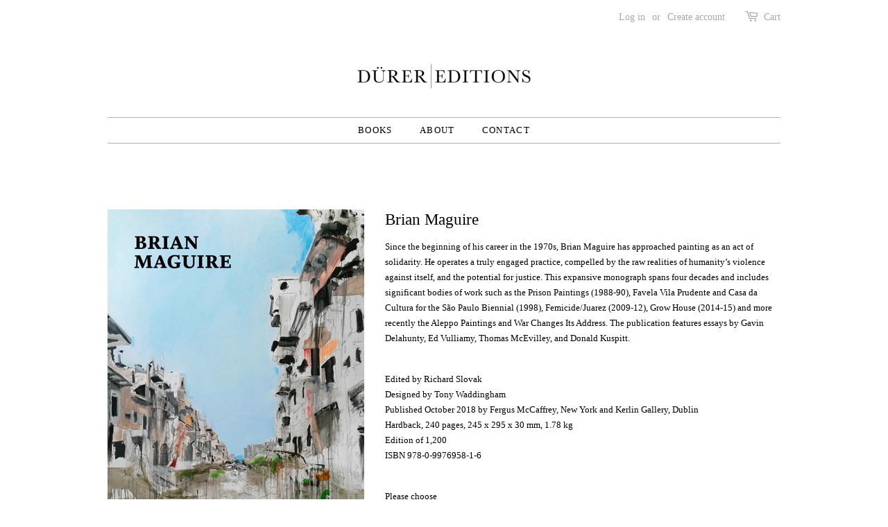

--- FILE ---
content_type: text/html; charset=utf-8
request_url: https://www.durereditions.com/products/brian-maguire
body_size: 15866
content:
<!doctype html>
<html class="no-js" lang="en">
<head>

  <!-- Basic page needs ================================================== -->
  <meta charset="utf-8">
  <meta http-equiv="X-UA-Compatible" content="IE=edge,chrome=1">

  
  <link rel="shortcut icon" href="//www.durereditions.com/cdn/shop/files/DE_logo_32x32.jpg?v=1616752896" type="image/png" />
  

  <!-- Title and description ================================================== -->
  <title>
  Brian Maguire &ndash; Dürer Editions
  </title>

  
  <meta name="description" content="Since the beginning of his career in the 1970s, Brian Maguire has approached painting as an act of solidarity. He operates a truly engaged practice, compelled by the raw realities of humanity’s violence against itself, and the potential for justice. This expansive monograph spans four decades and includes significant b">
  

  <!-- Social meta ================================================== -->
  <!-- /snippets/social-meta-tags.liquid -->




<meta property="og:site_name" content="Dürer Editions">
<meta property="og:url" content="https://www.durereditions.com/products/brian-maguire">
<meta property="og:title" content="Brian Maguire">
<meta property="og:type" content="product">
<meta property="og:description" content="Since the beginning of his career in the 1970s, Brian Maguire has approached painting as an act of solidarity. He operates a truly engaged practice, compelled by the raw realities of humanity’s violence against itself, and the potential for justice. This expansive monograph spans four decades and includes significant b">

  <meta property="og:price:amount" content="50">
  <meta property="og:price:currency" content="EUR">

<meta property="og:image" content="http://www.durereditions.com/cdn/shop/products/Maguire_FI_1200x1200.jpg?v=1632298782"><meta property="og:image" content="http://www.durereditions.com/cdn/shop/products/TestSlipcase_1200x1200.jpg?v=1632298782"><meta property="og:image" content="http://www.durereditions.com/cdn/shop/products/Maguire_Cover2_1200x1200.jpg?v=1632298794">
<meta property="og:image:secure_url" content="https://www.durereditions.com/cdn/shop/products/Maguire_FI_1200x1200.jpg?v=1632298782"><meta property="og:image:secure_url" content="https://www.durereditions.com/cdn/shop/products/TestSlipcase_1200x1200.jpg?v=1632298782"><meta property="og:image:secure_url" content="https://www.durereditions.com/cdn/shop/products/Maguire_Cover2_1200x1200.jpg?v=1632298794">


<meta name="twitter:card" content="summary_large_image">
<meta name="twitter:title" content="Brian Maguire">
<meta name="twitter:description" content="Since the beginning of his career in the 1970s, Brian Maguire has approached painting as an act of solidarity. He operates a truly engaged practice, compelled by the raw realities of humanity’s violence against itself, and the potential for justice. This expansive monograph spans four decades and includes significant b">


  <!-- Helpers ================================================== -->
  <link rel="canonical" href="https://www.durereditions.com/products/brian-maguire">
  <meta name="viewport" content="width=device-width,initial-scale=1">
  <meta name="theme-color" content="#767676">

  <!-- CSS ================================================== -->
  <link href="//www.durereditions.com/cdn/shop/t/2/assets/timber.scss.css?v=139692206336103733901703779449" rel="stylesheet" type="text/css" media="all" />
  <link href="//www.durereditions.com/cdn/shop/t/2/assets/theme.scss.css?v=150811315445296863961703779449" rel="stylesheet" type="text/css" media="all" />

  <script>
    window.theme = window.theme || {};

    var theme = {
      strings: {
        addToCart: "Add to Cart",
        soldOut: "Sold Out",
        unavailable: "Unavailable",
        zoomClose: "Close (Esc)",
        zoomPrev: "Previous (Left arrow key)",
        zoomNext: "Next (Right arrow key)",
        addressError: "Error looking up that address",
        addressNoResults: "No results for that address",
        addressQueryLimit: "You have exceeded the Google API usage limit. Consider upgrading to a \u003ca href=\"https:\/\/developers.google.com\/maps\/premium\/usage-limits\"\u003ePremium Plan\u003c\/a\u003e.",
        authError: "There was a problem authenticating your Google Maps API Key."
      },
      settings: {
        // Adding some settings to allow the editor to update correctly when they are changed
        enableWideLayout: false,
        typeAccentTransform: true,
        typeAccentSpacing: true,
        baseFontSize: '13px',
        headerBaseFontSize: '26px',
        accentFontSize: '13px'
      },
      variables: {
        mediaQueryMedium: 'screen and (max-width: 768px)',
        bpSmall: false
      },
      moneyFormat: "€{{ amount_no_decimals }}"
    }

    document.documentElement.className = document.documentElement.className.replace('no-js', 'supports-js');
  </script>

  <!-- Header hook for plugins ================================================== -->
  <script>window.performance && window.performance.mark && window.performance.mark('shopify.content_for_header.start');</script><meta name="google-site-verification" content="g4F8WppVgb_32dKuX-Xmq96_hhz52DF8iHrKpxqBHwE">
<meta id="shopify-digital-wallet" name="shopify-digital-wallet" content="/55533404311/digital_wallets/dialog">
<meta name="shopify-checkout-api-token" content="2482645f51112a9647b1d3d754774b28">
<link rel="alternate" type="application/json+oembed" href="https://www.durereditions.com/products/brian-maguire.oembed">
<script async="async" src="/checkouts/internal/preloads.js?locale=en-IE"></script>
<link rel="preconnect" href="https://shop.app" crossorigin="anonymous">
<script async="async" src="https://shop.app/checkouts/internal/preloads.js?locale=en-IE&shop_id=55533404311" crossorigin="anonymous"></script>
<script id="apple-pay-shop-capabilities" type="application/json">{"shopId":55533404311,"countryCode":"IE","currencyCode":"EUR","merchantCapabilities":["supports3DS"],"merchantId":"gid:\/\/shopify\/Shop\/55533404311","merchantName":"Dürer Editions","requiredBillingContactFields":["postalAddress","email","phone"],"requiredShippingContactFields":["postalAddress","email","phone"],"shippingType":"shipping","supportedNetworks":["visa","maestro","masterCard","amex"],"total":{"type":"pending","label":"Dürer Editions","amount":"1.00"},"shopifyPaymentsEnabled":true,"supportsSubscriptions":true}</script>
<script id="shopify-features" type="application/json">{"accessToken":"2482645f51112a9647b1d3d754774b28","betas":["rich-media-storefront-analytics"],"domain":"www.durereditions.com","predictiveSearch":true,"shopId":55533404311,"locale":"en"}</script>
<script>var Shopify = Shopify || {};
Shopify.shop = "durer-editions.myshopify.com";
Shopify.locale = "en";
Shopify.currency = {"active":"EUR","rate":"1.0"};
Shopify.country = "IE";
Shopify.theme = {"name":"Minimal","id":121137397911,"schema_name":"Minimal","schema_version":"12.4.0","theme_store_id":380,"role":"main"};
Shopify.theme.handle = "null";
Shopify.theme.style = {"id":null,"handle":null};
Shopify.cdnHost = "www.durereditions.com/cdn";
Shopify.routes = Shopify.routes || {};
Shopify.routes.root = "/";</script>
<script type="module">!function(o){(o.Shopify=o.Shopify||{}).modules=!0}(window);</script>
<script>!function(o){function n(){var o=[];function n(){o.push(Array.prototype.slice.apply(arguments))}return n.q=o,n}var t=o.Shopify=o.Shopify||{};t.loadFeatures=n(),t.autoloadFeatures=n()}(window);</script>
<script>
  window.ShopifyPay = window.ShopifyPay || {};
  window.ShopifyPay.apiHost = "shop.app\/pay";
  window.ShopifyPay.redirectState = null;
</script>
<script id="shop-js-analytics" type="application/json">{"pageType":"product"}</script>
<script defer="defer" async type="module" src="//www.durereditions.com/cdn/shopifycloud/shop-js/modules/v2/client.init-shop-cart-sync_BN7fPSNr.en.esm.js"></script>
<script defer="defer" async type="module" src="//www.durereditions.com/cdn/shopifycloud/shop-js/modules/v2/chunk.common_Cbph3Kss.esm.js"></script>
<script defer="defer" async type="module" src="//www.durereditions.com/cdn/shopifycloud/shop-js/modules/v2/chunk.modal_DKumMAJ1.esm.js"></script>
<script type="module">
  await import("//www.durereditions.com/cdn/shopifycloud/shop-js/modules/v2/client.init-shop-cart-sync_BN7fPSNr.en.esm.js");
await import("//www.durereditions.com/cdn/shopifycloud/shop-js/modules/v2/chunk.common_Cbph3Kss.esm.js");
await import("//www.durereditions.com/cdn/shopifycloud/shop-js/modules/v2/chunk.modal_DKumMAJ1.esm.js");

  window.Shopify.SignInWithShop?.initShopCartSync?.({"fedCMEnabled":true,"windoidEnabled":true});

</script>
<script>
  window.Shopify = window.Shopify || {};
  if (!window.Shopify.featureAssets) window.Shopify.featureAssets = {};
  window.Shopify.featureAssets['shop-js'] = {"shop-cart-sync":["modules/v2/client.shop-cart-sync_CJVUk8Jm.en.esm.js","modules/v2/chunk.common_Cbph3Kss.esm.js","modules/v2/chunk.modal_DKumMAJ1.esm.js"],"init-fed-cm":["modules/v2/client.init-fed-cm_7Fvt41F4.en.esm.js","modules/v2/chunk.common_Cbph3Kss.esm.js","modules/v2/chunk.modal_DKumMAJ1.esm.js"],"init-shop-email-lookup-coordinator":["modules/v2/client.init-shop-email-lookup-coordinator_Cc088_bR.en.esm.js","modules/v2/chunk.common_Cbph3Kss.esm.js","modules/v2/chunk.modal_DKumMAJ1.esm.js"],"init-windoid":["modules/v2/client.init-windoid_hPopwJRj.en.esm.js","modules/v2/chunk.common_Cbph3Kss.esm.js","modules/v2/chunk.modal_DKumMAJ1.esm.js"],"shop-button":["modules/v2/client.shop-button_B0jaPSNF.en.esm.js","modules/v2/chunk.common_Cbph3Kss.esm.js","modules/v2/chunk.modal_DKumMAJ1.esm.js"],"shop-cash-offers":["modules/v2/client.shop-cash-offers_DPIskqss.en.esm.js","modules/v2/chunk.common_Cbph3Kss.esm.js","modules/v2/chunk.modal_DKumMAJ1.esm.js"],"shop-toast-manager":["modules/v2/client.shop-toast-manager_CK7RT69O.en.esm.js","modules/v2/chunk.common_Cbph3Kss.esm.js","modules/v2/chunk.modal_DKumMAJ1.esm.js"],"init-shop-cart-sync":["modules/v2/client.init-shop-cart-sync_BN7fPSNr.en.esm.js","modules/v2/chunk.common_Cbph3Kss.esm.js","modules/v2/chunk.modal_DKumMAJ1.esm.js"],"init-customer-accounts-sign-up":["modules/v2/client.init-customer-accounts-sign-up_CfPf4CXf.en.esm.js","modules/v2/client.shop-login-button_DeIztwXF.en.esm.js","modules/v2/chunk.common_Cbph3Kss.esm.js","modules/v2/chunk.modal_DKumMAJ1.esm.js"],"pay-button":["modules/v2/client.pay-button_CgIwFSYN.en.esm.js","modules/v2/chunk.common_Cbph3Kss.esm.js","modules/v2/chunk.modal_DKumMAJ1.esm.js"],"init-customer-accounts":["modules/v2/client.init-customer-accounts_DQ3x16JI.en.esm.js","modules/v2/client.shop-login-button_DeIztwXF.en.esm.js","modules/v2/chunk.common_Cbph3Kss.esm.js","modules/v2/chunk.modal_DKumMAJ1.esm.js"],"avatar":["modules/v2/client.avatar_BTnouDA3.en.esm.js"],"init-shop-for-new-customer-accounts":["modules/v2/client.init-shop-for-new-customer-accounts_CsZy_esa.en.esm.js","modules/v2/client.shop-login-button_DeIztwXF.en.esm.js","modules/v2/chunk.common_Cbph3Kss.esm.js","modules/v2/chunk.modal_DKumMAJ1.esm.js"],"shop-follow-button":["modules/v2/client.shop-follow-button_BRMJjgGd.en.esm.js","modules/v2/chunk.common_Cbph3Kss.esm.js","modules/v2/chunk.modal_DKumMAJ1.esm.js"],"checkout-modal":["modules/v2/client.checkout-modal_B9Drz_yf.en.esm.js","modules/v2/chunk.common_Cbph3Kss.esm.js","modules/v2/chunk.modal_DKumMAJ1.esm.js"],"shop-login-button":["modules/v2/client.shop-login-button_DeIztwXF.en.esm.js","modules/v2/chunk.common_Cbph3Kss.esm.js","modules/v2/chunk.modal_DKumMAJ1.esm.js"],"lead-capture":["modules/v2/client.lead-capture_DXYzFM3R.en.esm.js","modules/v2/chunk.common_Cbph3Kss.esm.js","modules/v2/chunk.modal_DKumMAJ1.esm.js"],"shop-login":["modules/v2/client.shop-login_CA5pJqmO.en.esm.js","modules/v2/chunk.common_Cbph3Kss.esm.js","modules/v2/chunk.modal_DKumMAJ1.esm.js"],"payment-terms":["modules/v2/client.payment-terms_BxzfvcZJ.en.esm.js","modules/v2/chunk.common_Cbph3Kss.esm.js","modules/v2/chunk.modal_DKumMAJ1.esm.js"]};
</script>
<script>(function() {
  var isLoaded = false;
  function asyncLoad() {
    if (isLoaded) return;
    isLoaded = true;
    var urls = ["https:\/\/cdn.hextom.com\/js\/quickannouncementbar.js?shop=durer-editions.myshopify.com"];
    for (var i = 0; i < urls.length; i++) {
      var s = document.createElement('script');
      s.type = 'text/javascript';
      s.async = true;
      s.src = urls[i];
      var x = document.getElementsByTagName('script')[0];
      x.parentNode.insertBefore(s, x);
    }
  };
  if(window.attachEvent) {
    window.attachEvent('onload', asyncLoad);
  } else {
    window.addEventListener('load', asyncLoad, false);
  }
})();</script>
<script id="__st">var __st={"a":55533404311,"offset":0,"reqid":"e8cfc847-95c7-4b67-a0de-696063c66eda-1769826900","pageurl":"www.durereditions.com\/products\/brian-maguire","u":"4405dc17b5d6","p":"product","rtyp":"product","rid":6817539915927};</script>
<script>window.ShopifyPaypalV4VisibilityTracking = true;</script>
<script id="captcha-bootstrap">!function(){'use strict';const t='contact',e='account',n='new_comment',o=[[t,t],['blogs',n],['comments',n],[t,'customer']],c=[[e,'customer_login'],[e,'guest_login'],[e,'recover_customer_password'],[e,'create_customer']],r=t=>t.map((([t,e])=>`form[action*='/${t}']:not([data-nocaptcha='true']) input[name='form_type'][value='${e}']`)).join(','),a=t=>()=>t?[...document.querySelectorAll(t)].map((t=>t.form)):[];function s(){const t=[...o],e=r(t);return a(e)}const i='password',u='form_key',d=['recaptcha-v3-token','g-recaptcha-response','h-captcha-response',i],f=()=>{try{return window.sessionStorage}catch{return}},m='__shopify_v',_=t=>t.elements[u];function p(t,e,n=!1){try{const o=window.sessionStorage,c=JSON.parse(o.getItem(e)),{data:r}=function(t){const{data:e,action:n}=t;return t[m]||n?{data:e,action:n}:{data:t,action:n}}(c);for(const[e,n]of Object.entries(r))t.elements[e]&&(t.elements[e].value=n);n&&o.removeItem(e)}catch(o){console.error('form repopulation failed',{error:o})}}const l='form_type',E='cptcha';function T(t){t.dataset[E]=!0}const w=window,h=w.document,L='Shopify',v='ce_forms',y='captcha';let A=!1;((t,e)=>{const n=(g='f06e6c50-85a8-45c8-87d0-21a2b65856fe',I='https://cdn.shopify.com/shopifycloud/storefront-forms-hcaptcha/ce_storefront_forms_captcha_hcaptcha.v1.5.2.iife.js',D={infoText:'Protected by hCaptcha',privacyText:'Privacy',termsText:'Terms'},(t,e,n)=>{const o=w[L][v],c=o.bindForm;if(c)return c(t,g,e,D).then(n);var r;o.q.push([[t,g,e,D],n]),r=I,A||(h.body.append(Object.assign(h.createElement('script'),{id:'captcha-provider',async:!0,src:r})),A=!0)});var g,I,D;w[L]=w[L]||{},w[L][v]=w[L][v]||{},w[L][v].q=[],w[L][y]=w[L][y]||{},w[L][y].protect=function(t,e){n(t,void 0,e),T(t)},Object.freeze(w[L][y]),function(t,e,n,w,h,L){const[v,y,A,g]=function(t,e,n){const i=e?o:[],u=t?c:[],d=[...i,...u],f=r(d),m=r(i),_=r(d.filter((([t,e])=>n.includes(e))));return[a(f),a(m),a(_),s()]}(w,h,L),I=t=>{const e=t.target;return e instanceof HTMLFormElement?e:e&&e.form},D=t=>v().includes(t);t.addEventListener('submit',(t=>{const e=I(t);if(!e)return;const n=D(e)&&!e.dataset.hcaptchaBound&&!e.dataset.recaptchaBound,o=_(e),c=g().includes(e)&&(!o||!o.value);(n||c)&&t.preventDefault(),c&&!n&&(function(t){try{if(!f())return;!function(t){const e=f();if(!e)return;const n=_(t);if(!n)return;const o=n.value;o&&e.removeItem(o)}(t);const e=Array.from(Array(32),(()=>Math.random().toString(36)[2])).join('');!function(t,e){_(t)||t.append(Object.assign(document.createElement('input'),{type:'hidden',name:u})),t.elements[u].value=e}(t,e),function(t,e){const n=f();if(!n)return;const o=[...t.querySelectorAll(`input[type='${i}']`)].map((({name:t})=>t)),c=[...d,...o],r={};for(const[a,s]of new FormData(t).entries())c.includes(a)||(r[a]=s);n.setItem(e,JSON.stringify({[m]:1,action:t.action,data:r}))}(t,e)}catch(e){console.error('failed to persist form',e)}}(e),e.submit())}));const S=(t,e)=>{t&&!t.dataset[E]&&(n(t,e.some((e=>e===t))),T(t))};for(const o of['focusin','change'])t.addEventListener(o,(t=>{const e=I(t);D(e)&&S(e,y())}));const B=e.get('form_key'),M=e.get(l),P=B&&M;t.addEventListener('DOMContentLoaded',(()=>{const t=y();if(P)for(const e of t)e.elements[l].value===M&&p(e,B);[...new Set([...A(),...v().filter((t=>'true'===t.dataset.shopifyCaptcha))])].forEach((e=>S(e,t)))}))}(h,new URLSearchParams(w.location.search),n,t,e,['guest_login'])})(!0,!0)}();</script>
<script integrity="sha256-4kQ18oKyAcykRKYeNunJcIwy7WH5gtpwJnB7kiuLZ1E=" data-source-attribution="shopify.loadfeatures" defer="defer" src="//www.durereditions.com/cdn/shopifycloud/storefront/assets/storefront/load_feature-a0a9edcb.js" crossorigin="anonymous"></script>
<script crossorigin="anonymous" defer="defer" src="//www.durereditions.com/cdn/shopifycloud/storefront/assets/shopify_pay/storefront-65b4c6d7.js?v=20250812"></script>
<script data-source-attribution="shopify.dynamic_checkout.dynamic.init">var Shopify=Shopify||{};Shopify.PaymentButton=Shopify.PaymentButton||{isStorefrontPortableWallets:!0,init:function(){window.Shopify.PaymentButton.init=function(){};var t=document.createElement("script");t.src="https://www.durereditions.com/cdn/shopifycloud/portable-wallets/latest/portable-wallets.en.js",t.type="module",document.head.appendChild(t)}};
</script>
<script data-source-attribution="shopify.dynamic_checkout.buyer_consent">
  function portableWalletsHideBuyerConsent(e){var t=document.getElementById("shopify-buyer-consent"),n=document.getElementById("shopify-subscription-policy-button");t&&n&&(t.classList.add("hidden"),t.setAttribute("aria-hidden","true"),n.removeEventListener("click",e))}function portableWalletsShowBuyerConsent(e){var t=document.getElementById("shopify-buyer-consent"),n=document.getElementById("shopify-subscription-policy-button");t&&n&&(t.classList.remove("hidden"),t.removeAttribute("aria-hidden"),n.addEventListener("click",e))}window.Shopify?.PaymentButton&&(window.Shopify.PaymentButton.hideBuyerConsent=portableWalletsHideBuyerConsent,window.Shopify.PaymentButton.showBuyerConsent=portableWalletsShowBuyerConsent);
</script>
<script>
  function portableWalletsCleanup(e){e&&e.src&&console.error("Failed to load portable wallets script "+e.src);var t=document.querySelectorAll("shopify-accelerated-checkout .shopify-payment-button__skeleton, shopify-accelerated-checkout-cart .wallet-cart-button__skeleton"),e=document.getElementById("shopify-buyer-consent");for(let e=0;e<t.length;e++)t[e].remove();e&&e.remove()}function portableWalletsNotLoadedAsModule(e){e instanceof ErrorEvent&&"string"==typeof e.message&&e.message.includes("import.meta")&&"string"==typeof e.filename&&e.filename.includes("portable-wallets")&&(window.removeEventListener("error",portableWalletsNotLoadedAsModule),window.Shopify.PaymentButton.failedToLoad=e,"loading"===document.readyState?document.addEventListener("DOMContentLoaded",window.Shopify.PaymentButton.init):window.Shopify.PaymentButton.init())}window.addEventListener("error",portableWalletsNotLoadedAsModule);
</script>

<script type="module" src="https://www.durereditions.com/cdn/shopifycloud/portable-wallets/latest/portable-wallets.en.js" onError="portableWalletsCleanup(this)" crossorigin="anonymous"></script>
<script nomodule>
  document.addEventListener("DOMContentLoaded", portableWalletsCleanup);
</script>

<script id='scb4127' type='text/javascript' async='' src='https://www.durereditions.com/cdn/shopifycloud/privacy-banner/storefront-banner.js'></script><link id="shopify-accelerated-checkout-styles" rel="stylesheet" media="screen" href="https://www.durereditions.com/cdn/shopifycloud/portable-wallets/latest/accelerated-checkout-backwards-compat.css" crossorigin="anonymous">
<style id="shopify-accelerated-checkout-cart">
        #shopify-buyer-consent {
  margin-top: 1em;
  display: inline-block;
  width: 100%;
}

#shopify-buyer-consent.hidden {
  display: none;
}

#shopify-subscription-policy-button {
  background: none;
  border: none;
  padding: 0;
  text-decoration: underline;
  font-size: inherit;
  cursor: pointer;
}

#shopify-subscription-policy-button::before {
  box-shadow: none;
}

      </style>

<script>window.performance && window.performance.mark && window.performance.mark('shopify.content_for_header.end');</script>

  <script src="//www.durereditions.com/cdn/shop/t/2/assets/jquery-2.2.3.min.js?v=58211863146907186831616674233" type="text/javascript"></script>

  <script src="//www.durereditions.com/cdn/shop/t/2/assets/lazysizes.min.js?v=155223123402716617051616674233" async="async"></script>

  
  

 

<script>window.__pagefly_analytics_settings__ = {"acceptTracking":false};</script>
 <link href="https://monorail-edge.shopifysvc.com" rel="dns-prefetch">
<script>(function(){if ("sendBeacon" in navigator && "performance" in window) {try {var session_token_from_headers = performance.getEntriesByType('navigation')[0].serverTiming.find(x => x.name == '_s').description;} catch {var session_token_from_headers = undefined;}var session_cookie_matches = document.cookie.match(/_shopify_s=([^;]*)/);var session_token_from_cookie = session_cookie_matches && session_cookie_matches.length === 2 ? session_cookie_matches[1] : "";var session_token = session_token_from_headers || session_token_from_cookie || "";function handle_abandonment_event(e) {var entries = performance.getEntries().filter(function(entry) {return /monorail-edge.shopifysvc.com/.test(entry.name);});if (!window.abandonment_tracked && entries.length === 0) {window.abandonment_tracked = true;var currentMs = Date.now();var navigation_start = performance.timing.navigationStart;var payload = {shop_id: 55533404311,url: window.location.href,navigation_start,duration: currentMs - navigation_start,session_token,page_type: "product"};window.navigator.sendBeacon("https://monorail-edge.shopifysvc.com/v1/produce", JSON.stringify({schema_id: "online_store_buyer_site_abandonment/1.1",payload: payload,metadata: {event_created_at_ms: currentMs,event_sent_at_ms: currentMs}}));}}window.addEventListener('pagehide', handle_abandonment_event);}}());</script>
<script id="web-pixels-manager-setup">(function e(e,d,r,n,o){if(void 0===o&&(o={}),!Boolean(null===(a=null===(i=window.Shopify)||void 0===i?void 0:i.analytics)||void 0===a?void 0:a.replayQueue)){var i,a;window.Shopify=window.Shopify||{};var t=window.Shopify;t.analytics=t.analytics||{};var s=t.analytics;s.replayQueue=[],s.publish=function(e,d,r){return s.replayQueue.push([e,d,r]),!0};try{self.performance.mark("wpm:start")}catch(e){}var l=function(){var e={modern:/Edge?\/(1{2}[4-9]|1[2-9]\d|[2-9]\d{2}|\d{4,})\.\d+(\.\d+|)|Firefox\/(1{2}[4-9]|1[2-9]\d|[2-9]\d{2}|\d{4,})\.\d+(\.\d+|)|Chrom(ium|e)\/(9{2}|\d{3,})\.\d+(\.\d+|)|(Maci|X1{2}).+ Version\/(15\.\d+|(1[6-9]|[2-9]\d|\d{3,})\.\d+)([,.]\d+|)( \(\w+\)|)( Mobile\/\w+|) Safari\/|Chrome.+OPR\/(9{2}|\d{3,})\.\d+\.\d+|(CPU[ +]OS|iPhone[ +]OS|CPU[ +]iPhone|CPU IPhone OS|CPU iPad OS)[ +]+(15[._]\d+|(1[6-9]|[2-9]\d|\d{3,})[._]\d+)([._]\d+|)|Android:?[ /-](13[3-9]|1[4-9]\d|[2-9]\d{2}|\d{4,})(\.\d+|)(\.\d+|)|Android.+Firefox\/(13[5-9]|1[4-9]\d|[2-9]\d{2}|\d{4,})\.\d+(\.\d+|)|Android.+Chrom(ium|e)\/(13[3-9]|1[4-9]\d|[2-9]\d{2}|\d{4,})\.\d+(\.\d+|)|SamsungBrowser\/([2-9]\d|\d{3,})\.\d+/,legacy:/Edge?\/(1[6-9]|[2-9]\d|\d{3,})\.\d+(\.\d+|)|Firefox\/(5[4-9]|[6-9]\d|\d{3,})\.\d+(\.\d+|)|Chrom(ium|e)\/(5[1-9]|[6-9]\d|\d{3,})\.\d+(\.\d+|)([\d.]+$|.*Safari\/(?![\d.]+ Edge\/[\d.]+$))|(Maci|X1{2}).+ Version\/(10\.\d+|(1[1-9]|[2-9]\d|\d{3,})\.\d+)([,.]\d+|)( \(\w+\)|)( Mobile\/\w+|) Safari\/|Chrome.+OPR\/(3[89]|[4-9]\d|\d{3,})\.\d+\.\d+|(CPU[ +]OS|iPhone[ +]OS|CPU[ +]iPhone|CPU IPhone OS|CPU iPad OS)[ +]+(10[._]\d+|(1[1-9]|[2-9]\d|\d{3,})[._]\d+)([._]\d+|)|Android:?[ /-](13[3-9]|1[4-9]\d|[2-9]\d{2}|\d{4,})(\.\d+|)(\.\d+|)|Mobile Safari.+OPR\/([89]\d|\d{3,})\.\d+\.\d+|Android.+Firefox\/(13[5-9]|1[4-9]\d|[2-9]\d{2}|\d{4,})\.\d+(\.\d+|)|Android.+Chrom(ium|e)\/(13[3-9]|1[4-9]\d|[2-9]\d{2}|\d{4,})\.\d+(\.\d+|)|Android.+(UC? ?Browser|UCWEB|U3)[ /]?(15\.([5-9]|\d{2,})|(1[6-9]|[2-9]\d|\d{3,})\.\d+)\.\d+|SamsungBrowser\/(5\.\d+|([6-9]|\d{2,})\.\d+)|Android.+MQ{2}Browser\/(14(\.(9|\d{2,})|)|(1[5-9]|[2-9]\d|\d{3,})(\.\d+|))(\.\d+|)|K[Aa][Ii]OS\/(3\.\d+|([4-9]|\d{2,})\.\d+)(\.\d+|)/},d=e.modern,r=e.legacy,n=navigator.userAgent;return n.match(d)?"modern":n.match(r)?"legacy":"unknown"}(),u="modern"===l?"modern":"legacy",c=(null!=n?n:{modern:"",legacy:""})[u],f=function(e){return[e.baseUrl,"/wpm","/b",e.hashVersion,"modern"===e.buildTarget?"m":"l",".js"].join("")}({baseUrl:d,hashVersion:r,buildTarget:u}),m=function(e){var d=e.version,r=e.bundleTarget,n=e.surface,o=e.pageUrl,i=e.monorailEndpoint;return{emit:function(e){var a=e.status,t=e.errorMsg,s=(new Date).getTime(),l=JSON.stringify({metadata:{event_sent_at_ms:s},events:[{schema_id:"web_pixels_manager_load/3.1",payload:{version:d,bundle_target:r,page_url:o,status:a,surface:n,error_msg:t},metadata:{event_created_at_ms:s}}]});if(!i)return console&&console.warn&&console.warn("[Web Pixels Manager] No Monorail endpoint provided, skipping logging."),!1;try{return self.navigator.sendBeacon.bind(self.navigator)(i,l)}catch(e){}var u=new XMLHttpRequest;try{return u.open("POST",i,!0),u.setRequestHeader("Content-Type","text/plain"),u.send(l),!0}catch(e){return console&&console.warn&&console.warn("[Web Pixels Manager] Got an unhandled error while logging to Monorail."),!1}}}}({version:r,bundleTarget:l,surface:e.surface,pageUrl:self.location.href,monorailEndpoint:e.monorailEndpoint});try{o.browserTarget=l,function(e){var d=e.src,r=e.async,n=void 0===r||r,o=e.onload,i=e.onerror,a=e.sri,t=e.scriptDataAttributes,s=void 0===t?{}:t,l=document.createElement("script"),u=document.querySelector("head"),c=document.querySelector("body");if(l.async=n,l.src=d,a&&(l.integrity=a,l.crossOrigin="anonymous"),s)for(var f in s)if(Object.prototype.hasOwnProperty.call(s,f))try{l.dataset[f]=s[f]}catch(e){}if(o&&l.addEventListener("load",o),i&&l.addEventListener("error",i),u)u.appendChild(l);else{if(!c)throw new Error("Did not find a head or body element to append the script");c.appendChild(l)}}({src:f,async:!0,onload:function(){if(!function(){var e,d;return Boolean(null===(d=null===(e=window.Shopify)||void 0===e?void 0:e.analytics)||void 0===d?void 0:d.initialized)}()){var d=window.webPixelsManager.init(e)||void 0;if(d){var r=window.Shopify.analytics;r.replayQueue.forEach((function(e){var r=e[0],n=e[1],o=e[2];d.publishCustomEvent(r,n,o)})),r.replayQueue=[],r.publish=d.publishCustomEvent,r.visitor=d.visitor,r.initialized=!0}}},onerror:function(){return m.emit({status:"failed",errorMsg:"".concat(f," has failed to load")})},sri:function(e){var d=/^sha384-[A-Za-z0-9+/=]+$/;return"string"==typeof e&&d.test(e)}(c)?c:"",scriptDataAttributes:o}),m.emit({status:"loading"})}catch(e){m.emit({status:"failed",errorMsg:(null==e?void 0:e.message)||"Unknown error"})}}})({shopId: 55533404311,storefrontBaseUrl: "https://www.durereditions.com",extensionsBaseUrl: "https://extensions.shopifycdn.com/cdn/shopifycloud/web-pixels-manager",monorailEndpoint: "https://monorail-edge.shopifysvc.com/unstable/produce_batch",surface: "storefront-renderer",enabledBetaFlags: ["2dca8a86"],webPixelsConfigList: [{"id":"1145798979","configuration":"{\"config\":\"{\\\"pixel_id\\\":\\\"GT-5D9BLXJ\\\",\\\"target_country\\\":\\\"IE\\\",\\\"gtag_events\\\":[{\\\"type\\\":\\\"purchase\\\",\\\"action_label\\\":\\\"MC-5268W48XN8\\\"},{\\\"type\\\":\\\"page_view\\\",\\\"action_label\\\":\\\"MC-5268W48XN8\\\"},{\\\"type\\\":\\\"view_item\\\",\\\"action_label\\\":\\\"MC-5268W48XN8\\\"}],\\\"enable_monitoring_mode\\\":false}\"}","eventPayloadVersion":"v1","runtimeContext":"OPEN","scriptVersion":"b2a88bafab3e21179ed38636efcd8a93","type":"APP","apiClientId":1780363,"privacyPurposes":[],"dataSharingAdjustments":{"protectedCustomerApprovalScopes":["read_customer_address","read_customer_email","read_customer_name","read_customer_personal_data","read_customer_phone"]}},{"id":"shopify-app-pixel","configuration":"{}","eventPayloadVersion":"v1","runtimeContext":"STRICT","scriptVersion":"0450","apiClientId":"shopify-pixel","type":"APP","privacyPurposes":["ANALYTICS","MARKETING"]},{"id":"shopify-custom-pixel","eventPayloadVersion":"v1","runtimeContext":"LAX","scriptVersion":"0450","apiClientId":"shopify-pixel","type":"CUSTOM","privacyPurposes":["ANALYTICS","MARKETING"]}],isMerchantRequest: false,initData: {"shop":{"name":"Dürer Editions","paymentSettings":{"currencyCode":"EUR"},"myshopifyDomain":"durer-editions.myshopify.com","countryCode":"IE","storefrontUrl":"https:\/\/www.durereditions.com"},"customer":null,"cart":null,"checkout":null,"productVariants":[{"price":{"amount":50.0,"currencyCode":"EUR"},"product":{"title":"Brian Maguire","vendor":"Dürer Editions","id":"6817539915927","untranslatedTitle":"Brian Maguire","url":"\/products\/brian-maguire","type":"Book"},"id":"40015860170903","image":{"src":"\/\/www.durereditions.com\/cdn\/shop\/products\/Maguire_Cover2.jpg?v=1632298794"},"sku":"978-0-9976958-1-6","title":"Hardback","untranslatedTitle":"Hardback"}],"purchasingCompany":null},},"https://www.durereditions.com/cdn","1d2a099fw23dfb22ep557258f5m7a2edbae",{"modern":"","legacy":""},{"shopId":"55533404311","storefrontBaseUrl":"https:\/\/www.durereditions.com","extensionBaseUrl":"https:\/\/extensions.shopifycdn.com\/cdn\/shopifycloud\/web-pixels-manager","surface":"storefront-renderer","enabledBetaFlags":"[\"2dca8a86\"]","isMerchantRequest":"false","hashVersion":"1d2a099fw23dfb22ep557258f5m7a2edbae","publish":"custom","events":"[[\"page_viewed\",{}],[\"product_viewed\",{\"productVariant\":{\"price\":{\"amount\":50.0,\"currencyCode\":\"EUR\"},\"product\":{\"title\":\"Brian Maguire\",\"vendor\":\"Dürer Editions\",\"id\":\"6817539915927\",\"untranslatedTitle\":\"Brian Maguire\",\"url\":\"\/products\/brian-maguire\",\"type\":\"Book\"},\"id\":\"40015860170903\",\"image\":{\"src\":\"\/\/www.durereditions.com\/cdn\/shop\/products\/Maguire_Cover2.jpg?v=1632298794\"},\"sku\":\"978-0-9976958-1-6\",\"title\":\"Hardback\",\"untranslatedTitle\":\"Hardback\"}}]]"});</script><script>
  window.ShopifyAnalytics = window.ShopifyAnalytics || {};
  window.ShopifyAnalytics.meta = window.ShopifyAnalytics.meta || {};
  window.ShopifyAnalytics.meta.currency = 'EUR';
  var meta = {"product":{"id":6817539915927,"gid":"gid:\/\/shopify\/Product\/6817539915927","vendor":"Dürer Editions","type":"Book","handle":"brian-maguire","variants":[{"id":40015860170903,"price":5000,"name":"Brian Maguire - Hardback","public_title":"Hardback","sku":"978-0-9976958-1-6"}],"remote":false},"page":{"pageType":"product","resourceType":"product","resourceId":6817539915927,"requestId":"e8cfc847-95c7-4b67-a0de-696063c66eda-1769826900"}};
  for (var attr in meta) {
    window.ShopifyAnalytics.meta[attr] = meta[attr];
  }
</script>
<script class="analytics">
  (function () {
    var customDocumentWrite = function(content) {
      var jquery = null;

      if (window.jQuery) {
        jquery = window.jQuery;
      } else if (window.Checkout && window.Checkout.$) {
        jquery = window.Checkout.$;
      }

      if (jquery) {
        jquery('body').append(content);
      }
    };

    var hasLoggedConversion = function(token) {
      if (token) {
        return document.cookie.indexOf('loggedConversion=' + token) !== -1;
      }
      return false;
    }

    var setCookieIfConversion = function(token) {
      if (token) {
        var twoMonthsFromNow = new Date(Date.now());
        twoMonthsFromNow.setMonth(twoMonthsFromNow.getMonth() + 2);

        document.cookie = 'loggedConversion=' + token + '; expires=' + twoMonthsFromNow;
      }
    }

    var trekkie = window.ShopifyAnalytics.lib = window.trekkie = window.trekkie || [];
    if (trekkie.integrations) {
      return;
    }
    trekkie.methods = [
      'identify',
      'page',
      'ready',
      'track',
      'trackForm',
      'trackLink'
    ];
    trekkie.factory = function(method) {
      return function() {
        var args = Array.prototype.slice.call(arguments);
        args.unshift(method);
        trekkie.push(args);
        return trekkie;
      };
    };
    for (var i = 0; i < trekkie.methods.length; i++) {
      var key = trekkie.methods[i];
      trekkie[key] = trekkie.factory(key);
    }
    trekkie.load = function(config) {
      trekkie.config = config || {};
      trekkie.config.initialDocumentCookie = document.cookie;
      var first = document.getElementsByTagName('script')[0];
      var script = document.createElement('script');
      script.type = 'text/javascript';
      script.onerror = function(e) {
        var scriptFallback = document.createElement('script');
        scriptFallback.type = 'text/javascript';
        scriptFallback.onerror = function(error) {
                var Monorail = {
      produce: function produce(monorailDomain, schemaId, payload) {
        var currentMs = new Date().getTime();
        var event = {
          schema_id: schemaId,
          payload: payload,
          metadata: {
            event_created_at_ms: currentMs,
            event_sent_at_ms: currentMs
          }
        };
        return Monorail.sendRequest("https://" + monorailDomain + "/v1/produce", JSON.stringify(event));
      },
      sendRequest: function sendRequest(endpointUrl, payload) {
        // Try the sendBeacon API
        if (window && window.navigator && typeof window.navigator.sendBeacon === 'function' && typeof window.Blob === 'function' && !Monorail.isIos12()) {
          var blobData = new window.Blob([payload], {
            type: 'text/plain'
          });

          if (window.navigator.sendBeacon(endpointUrl, blobData)) {
            return true;
          } // sendBeacon was not successful

        } // XHR beacon

        var xhr = new XMLHttpRequest();

        try {
          xhr.open('POST', endpointUrl);
          xhr.setRequestHeader('Content-Type', 'text/plain');
          xhr.send(payload);
        } catch (e) {
          console.log(e);
        }

        return false;
      },
      isIos12: function isIos12() {
        return window.navigator.userAgent.lastIndexOf('iPhone; CPU iPhone OS 12_') !== -1 || window.navigator.userAgent.lastIndexOf('iPad; CPU OS 12_') !== -1;
      }
    };
    Monorail.produce('monorail-edge.shopifysvc.com',
      'trekkie_storefront_load_errors/1.1',
      {shop_id: 55533404311,
      theme_id: 121137397911,
      app_name: "storefront",
      context_url: window.location.href,
      source_url: "//www.durereditions.com/cdn/s/trekkie.storefront.c59ea00e0474b293ae6629561379568a2d7c4bba.min.js"});

        };
        scriptFallback.async = true;
        scriptFallback.src = '//www.durereditions.com/cdn/s/trekkie.storefront.c59ea00e0474b293ae6629561379568a2d7c4bba.min.js';
        first.parentNode.insertBefore(scriptFallback, first);
      };
      script.async = true;
      script.src = '//www.durereditions.com/cdn/s/trekkie.storefront.c59ea00e0474b293ae6629561379568a2d7c4bba.min.js';
      first.parentNode.insertBefore(script, first);
    };
    trekkie.load(
      {"Trekkie":{"appName":"storefront","development":false,"defaultAttributes":{"shopId":55533404311,"isMerchantRequest":null,"themeId":121137397911,"themeCityHash":"9158741731543641093","contentLanguage":"en","currency":"EUR","eventMetadataId":"0a2d8a71-dd0d-4116-b676-9740da3aed70"},"isServerSideCookieWritingEnabled":true,"monorailRegion":"shop_domain","enabledBetaFlags":["65f19447","b5387b81"]},"Session Attribution":{},"S2S":{"facebookCapiEnabled":false,"source":"trekkie-storefront-renderer","apiClientId":580111}}
    );

    var loaded = false;
    trekkie.ready(function() {
      if (loaded) return;
      loaded = true;

      window.ShopifyAnalytics.lib = window.trekkie;

      var originalDocumentWrite = document.write;
      document.write = customDocumentWrite;
      try { window.ShopifyAnalytics.merchantGoogleAnalytics.call(this); } catch(error) {};
      document.write = originalDocumentWrite;

      window.ShopifyAnalytics.lib.page(null,{"pageType":"product","resourceType":"product","resourceId":6817539915927,"requestId":"e8cfc847-95c7-4b67-a0de-696063c66eda-1769826900","shopifyEmitted":true});

      var match = window.location.pathname.match(/checkouts\/(.+)\/(thank_you|post_purchase)/)
      var token = match? match[1]: undefined;
      if (!hasLoggedConversion(token)) {
        setCookieIfConversion(token);
        window.ShopifyAnalytics.lib.track("Viewed Product",{"currency":"EUR","variantId":40015860170903,"productId":6817539915927,"productGid":"gid:\/\/shopify\/Product\/6817539915927","name":"Brian Maguire - Hardback","price":"50.00","sku":"978-0-9976958-1-6","brand":"Dürer Editions","variant":"Hardback","category":"Book","nonInteraction":true,"remote":false},undefined,undefined,{"shopifyEmitted":true});
      window.ShopifyAnalytics.lib.track("monorail:\/\/trekkie_storefront_viewed_product\/1.1",{"currency":"EUR","variantId":40015860170903,"productId":6817539915927,"productGid":"gid:\/\/shopify\/Product\/6817539915927","name":"Brian Maguire - Hardback","price":"50.00","sku":"978-0-9976958-1-6","brand":"Dürer Editions","variant":"Hardback","category":"Book","nonInteraction":true,"remote":false,"referer":"https:\/\/www.durereditions.com\/products\/brian-maguire"});
      }
    });


        var eventsListenerScript = document.createElement('script');
        eventsListenerScript.async = true;
        eventsListenerScript.src = "//www.durereditions.com/cdn/shopifycloud/storefront/assets/shop_events_listener-3da45d37.js";
        document.getElementsByTagName('head')[0].appendChild(eventsListenerScript);

})();</script>
<script
  defer
  src="https://www.durereditions.com/cdn/shopifycloud/perf-kit/shopify-perf-kit-3.1.0.min.js"
  data-application="storefront-renderer"
  data-shop-id="55533404311"
  data-render-region="gcp-us-east1"
  data-page-type="product"
  data-theme-instance-id="121137397911"
  data-theme-name="Minimal"
  data-theme-version="12.4.0"
  data-monorail-region="shop_domain"
  data-resource-timing-sampling-rate="10"
  data-shs="true"
  data-shs-beacon="true"
  data-shs-export-with-fetch="true"
  data-shs-logs-sample-rate="1"
  data-shs-beacon-endpoint="https://www.durereditions.com/api/collect"
></script>
</head> 

<body id="brian-maguire" class="template-product">

  <div id="shopify-section-header" class="shopify-section"><style>
  .logo__image-wrapper {
    max-width: 250px;
  }
  /*================= If logo is above navigation ================== */
  
    .site-nav {
      
        border-top: 1px solid #b1aeae;
        border-bottom: 1px solid #b1aeae;
      
      margin-top: 30px;
    }

    
      .logo__image-wrapper {
        margin: 0 auto;
      }
    
  

  /*============ If logo is on the same line as navigation ============ */
  


  
</style>

<div data-section-id="header" data-section-type="header-section">
  <div class="header-bar">
    <div class="wrapper medium-down--hide">
      <div class="post-large--display-table">

        

        <div class="header-bar__right post-large--display-table-cell">

          
            <ul class="header-bar__module header-bar__module--list">
              
                <li>
                  <a href="https://www.durereditions.com/customer_authentication/redirect?locale=en&amp;region_country=IE" id="customer_login_link">Log in</a>
                </li>
                <li>or</li>
                <li>
                  <a href="https://shopify.com/55533404311/account?locale=en" id="customer_register_link">Create account</a>
                </li>
              
            </ul>
          

          <div class="header-bar__module">
            <span class="header-bar__sep" aria-hidden="true"></span>
            <a href="/cart" class="cart-page-link">
              <span class="icon icon-cart header-bar__cart-icon" aria-hidden="true"></span>
            </a>
          </div>

          <div class="header-bar__module">
            <a href="/cart" class="cart-page-link">
              Cart
              <span class="cart-count header-bar__cart-count hidden-count">0</span>
            </a>
          </div>

          

        </div>
      </div>
    </div>

    <div class="wrapper post-large--hide announcement-bar--mobile">
      
    </div>

    <div class="wrapper post-large--hide">
      
        <button type="button" class="mobile-nav-trigger" id="MobileNavTrigger" aria-controls="MobileNav" aria-expanded="false">
          <span class="icon icon-hamburger" aria-hidden="true"></span>
          Menu
        </button>
      
      <a href="/cart" class="cart-page-link mobile-cart-page-link">
        <span class="icon icon-cart header-bar__cart-icon" aria-hidden="true"></span>
        Cart <span class="cart-count hidden-count">0</span>
      </a>
    </div>
    <nav role="navigation">
  <ul id="MobileNav" class="mobile-nav post-large--hide">
    
      
        <li class="mobile-nav__link">
          <a
            href="/"
            class="mobile-nav"
            >
            Books
          </a>
        </li>
      
    
      
        <li class="mobile-nav__link">
          <a
            href="/pages/about-us"
            class="mobile-nav"
            >
            About
          </a>
        </li>
      
    
      
        <li class="mobile-nav__link">
          <a
            href="/pages/contact-us"
            class="mobile-nav"
            >
            Contact
          </a>
        </li>
      
    

    
      
        <li class="mobile-nav__link">
          <a href="https://www.durereditions.com/customer_authentication/redirect?locale=en&amp;region_country=IE" id="customer_login_link">Log in</a>
        </li>
        <li class="mobile-nav__link">
          <a href="https://shopify.com/55533404311/account?locale=en" id="customer_register_link">Create account</a>
        </li>
      
    

    <li class="mobile-nav__link">
      
    </li>
  </ul>
</nav>

  </div>

  <header class="site-header" role="banner">
    <div class="wrapper">

      
        <div class="grid--full">
          <div class="grid__item">
            
              <div class="h1 site-header__logo" itemscope itemtype="http://schema.org/Organization">
            
              
                <noscript>
                  
                  <div class="logo__image-wrapper">
                    <img src="//www.durereditions.com/cdn/shop/files/PackagingDurerLogo_250x.jpg?v=1629623965" alt="Dürer Editions" />
                  </div>
                </noscript>
                <div class="logo__image-wrapper supports-js">
                  <a href="/" itemprop="url" style="padding-top:24.02826855123675%;">
                    
                    <img class="logo__image lazyload"
                         src="//www.durereditions.com/cdn/shop/files/PackagingDurerLogo_300x300.jpg?v=1629623965"
                         data-src="//www.durereditions.com/cdn/shop/files/PackagingDurerLogo_{width}x.jpg?v=1629623965"
                         data-widths="[120, 180, 360, 540, 720, 900, 1080, 1296, 1512, 1728, 1944, 2048]"
                         data-aspectratio="4.161764705882353"
                         data-sizes="auto"
                         alt="Dürer Editions"
                         itemprop="logo">
                  </a>
                </div>
              
            
              </div>
            
          </div>
        </div>
        <div class="grid--full medium-down--hide">
          <div class="grid__item">
            
<nav>
  <ul class="site-nav" id="AccessibleNav">
    
      
        <li>
          <a
            href="/"
            class="site-nav__link"
            data-meganav-type="child"
            >
              Books
          </a>
        </li>
      
    
      
        <li>
          <a
            href="/pages/about-us"
            class="site-nav__link"
            data-meganav-type="child"
            >
              About
          </a>
        </li>
      
    
      
        <li>
          <a
            href="/pages/contact-us"
            class="site-nav__link"
            data-meganav-type="child"
            >
              Contact
          </a>
        </li>
      
    
  </ul>
</nav>

          </div>
        </div>
      

    </div>
  </header>
</div>



</div>

  <main class="wrapper main-content" role="main">
    <div class="grid">
        <div class="grid__item">
          

<div id="shopify-section-product-descriptswitch-template" class="shopify-section"><div itemscope itemtype="http://schema.org/Product" id="ProductSection" data-section-id="product-descriptswitch-template" data-section-type="product-template" data-image-zoom-type="lightbox" data-show-extra-tab="false" data-extra-tab-content="about-us" data-enable-history-state="true">

  

  

  <meta itemprop="url" content="https://www.durereditions.com/products/brian-maguire">
  <meta itemprop="image" content="//www.durereditions.com/cdn/shop/products/Maguire_FI_grande.jpg?v=1632298782">

  <div class="section-header section-header--breadcrumb">
    

<nav class="breadcrumb" role="navigation" aria-label="breadcrumbs">
  <a href="/" title="Back to the frontpage">Home</a>

  

    
    <span aria-hidden="true" class="breadcrumb__sep">&rsaquo;</span>
    <span>Brian Maguire</span>

  
</nav>


  </div>

  <div class="product-single">
    <div class="grid product-single__hero">
      <div class="grid__item post-large--two-fifths">

        

          <div class="product-single__photos">
            

            
              
              
<style>
  

  #ProductImage-30448757768343 {
    max-width: 700px;
    max-height: 700.0px;
  }
  #ProductImageWrapper-30448757768343 {
    max-width: 700px;
  }
</style>


              <div id="ProductImageWrapper-30448757768343" class="product-single__image-wrapper supports-js hide zoom-lightbox" data-image-id="30448757768343">
                <div style="padding-top:100.0%;">
                  <img id="ProductImage-30448757768343"
                       class="product-single__image lazyload lazypreload"
                       
                       data-src="//www.durereditions.com/cdn/shop/products/Maguire_FI_{width}x.jpg?v=1632298782"
                       data-widths="[180, 370, 540, 740, 900, 1080, 1296, 1512, 1728, 2048]"
                       data-aspectratio="1.0"
                       data-sizes="auto"
                       
                       alt="Brian Maguire">
                </div>
              </div>
            
              
              
<style>
  

  #ProductImage-30379927732375 {
    max-width: 700px;
    max-height: 700.0px;
  }
  #ProductImageWrapper-30379927732375 {
    max-width: 700px;
  }
</style>


              <div id="ProductImageWrapper-30379927732375" class="product-single__image-wrapper supports-js hide zoom-lightbox" data-image-id="30379927732375">
                <div style="padding-top:100.0%;">
                  <img id="ProductImage-30379927732375"
                       class="product-single__image lazyload lazypreload"
                       
                       data-src="//www.durereditions.com/cdn/shop/products/TestSlipcase_{width}x.jpg?v=1632298782"
                       data-widths="[180, 370, 540, 740, 900, 1080, 1296, 1512, 1728, 2048]"
                       data-aspectratio="1.0"
                       data-sizes="auto"
                       
                       alt="Brian Maguire">
                </div>
              </div>
            
              
              
<style>
  

  #ProductImage-32287451775127 {
    max-width: 846.2340543538547px;
    max-height: 1024px;
  }
  #ProductImageWrapper-32287451775127 {
    max-width: 846.2340543538547px;
  }
</style>


              <div id="ProductImageWrapper-32287451775127" class="product-single__image-wrapper supports-js zoom-lightbox" data-image-id="32287451775127">
                <div style="padding-top:121.00671140939596%;">
                  <img id="ProductImage-32287451775127"
                       class="product-single__image lazyload"
                       src="//www.durereditions.com/cdn/shop/products/Maguire_Cover2_300x300.jpg?v=1632298794"
                       data-src="//www.durereditions.com/cdn/shop/products/Maguire_Cover2_{width}x.jpg?v=1632298794"
                       data-widths="[180, 370, 540, 740, 900, 1080, 1296, 1512, 1728, 2048]"
                       data-aspectratio="0.8264004437049363"
                       data-sizes="auto"
                       
                       alt="Brian Maguire">
                </div>
              </div>
            

            <noscript>
              <img src="//www.durereditions.com/cdn/shop/products/Maguire_Cover2_1024x1024@2x.jpg?v=1632298794" alt="Brian Maguire">
            </noscript>
          </div>

          

            <ul class="product-single__thumbnails grid-uniform" id="ProductThumbs">
              
                <li class="grid__item wide--one-quarter large--one-third medium-down--one-third">
                  <a data-image-id="30448757768343" href="//www.durereditions.com/cdn/shop/products/Maguire_FI_1024x1024.jpg?v=1632298782" class="product-single__thumbnail">
                    <img src="//www.durereditions.com/cdn/shop/products/Maguire_FI_grande.jpg?v=1632298782" alt="Brian Maguire">
                  </a>
                </li>
              
                <li class="grid__item wide--one-quarter large--one-third medium-down--one-third">
                  <a data-image-id="30379927732375" href="//www.durereditions.com/cdn/shop/products/TestSlipcase_1024x1024.jpg?v=1632298782" class="product-single__thumbnail">
                    <img src="//www.durereditions.com/cdn/shop/products/TestSlipcase_grande.jpg?v=1632298782" alt="Brian Maguire">
                  </a>
                </li>
              
                <li class="grid__item wide--one-quarter large--one-third medium-down--one-third">
                  <a data-image-id="32287451775127" href="//www.durereditions.com/cdn/shop/products/Maguire_Cover2_1024x1024.jpg?v=1632298794" class="product-single__thumbnail">
                    <img src="//www.durereditions.com/cdn/shop/products/Maguire_Cover2_grande.jpg?v=1632298794" alt="Brian Maguire">
                  </a>
                </li>
              
            </ul>

          

        

        
        <ul class="gallery" class="hidden">
          
          <li data-image-id="30448757768343" class="gallery__item" data-mfp-src="//www.durereditions.com/cdn/shop/products/Maguire_FI_1024x1024@2x.jpg?v=1632298782"></li>
          
          <li data-image-id="30379927732375" class="gallery__item" data-mfp-src="//www.durereditions.com/cdn/shop/products/TestSlipcase_1024x1024@2x.jpg?v=1632298782"></li>
          
          <li data-image-id="32287451775127" class="gallery__item" data-mfp-src="//www.durereditions.com/cdn/shop/products/Maguire_Cover2_1024x1024@2x.jpg?v=1632298794"></li>
          
        </ul>
        

      </div>
      <div class="grid__item post-large--three-fifths">
        
        <h1 class="product-single__title" itemprop="name">Brian Maguire</h1>
        
        
          
<div class="product-description rte" id="first_product_description">
      <div style="text-align: left;"><span data-mce-fragment="1">Since the beginning of his career in the 1970s, Brian Maguire has approached painting as an act of solidarity. He operates a truly engaged practice, compelled by the raw realities of humanity’s violence against itself, and the potential for justice. This expansive monograph spans four decades and includes significant bodies of work such as the Prison Paintings (1988-90), Favela Vila Prudente and Casa da Cultura for the São Paulo Biennial (1998), Femicide/Juarez (2009-12), Grow House (2014-15) and more recently the Aleppo Paintings and War Changes Its Address. The publication features essays by Gavin Delahunty, Ed Vulliamy, Thomas McEvilley, and Donald Kuspitt.  <br><br></span></div>
<div style="text-align: left;"><span data-mce-fragment="1"></span></div>
<div style="text-align: left;"><span data-mce-fragment="1">Edited by Richard Slovak<br> Designed by Tony Waddingham <br>Published October 2018 by Fergus McCaffrey, New York and Kerlin Gallery, Dublin <br>Hardback, 240 pages , 245 x 295 x 30 mm, 1.78 kg<br>Edition of 1,200 <br> ISBN 978-0-9976958-1-6 <br><br></span></div>
<div style="text-align: left;"><span data-mce-fragment="1"></span></div>
<p>
          </div>
        
        

        <div itemprop="offers" itemscope itemtype="http://schema.org/Offer">
          

          <meta itemprop="priceCurrency" content="EUR">
          <link itemprop="availability" href="http://schema.org/InStock">

         

          <form method="post" action="/cart/add" id="product_form_6817539915927" accept-charset="UTF-8" class="product-form--wide" enctype="multipart/form-data"><input type="hidden" name="form_type" value="product" /><input type="hidden" name="utf8" value="✓" />
            <select name="id" id="ProductSelect-product-descriptswitch-template" class="product-single__variants">
              
                

                  <option  selected="selected"  data-sku="978-0-9976958-1-6" value="40015860170903">Hardback - €50 EUR</option>

                
              
            </select>

            <div class="product-single__quantity is-hidden">
              <label for="Quantity">Quantity</label>
              <input type="number" id="Quantity" name="quantity" value="1" min="1" class="quantity-selector">
            </div>

            <button type="submit" name="add" id="AddToCart" class="btn btn--wide btn--secondary">
              <span id="AddToCartText">Add to Cart</span>
            </button>
            
        <!--      <div data-shopify="payment-button" class="shopify-payment-button"> <shopify-accelerated-checkout recommended="{&quot;supports_subs&quot;:true,&quot;supports_def_opts&quot;:false,&quot;name&quot;:&quot;shop_pay&quot;,&quot;wallet_params&quot;:{&quot;shopId&quot;:55533404311,&quot;merchantName&quot;:&quot;Dürer Editions&quot;,&quot;personalized&quot;:true}}" fallback="{&quot;supports_subs&quot;:true,&quot;supports_def_opts&quot;:true,&quot;name&quot;:&quot;buy_it_now&quot;,&quot;wallet_params&quot;:{}}" access-token="2482645f51112a9647b1d3d754774b28" buyer-country="IE" buyer-locale="en" buyer-currency="EUR" variant-params="[{&quot;id&quot;:40015860170903,&quot;requiresShipping&quot;:true}]" shop-id="55533404311" enabled-flags="[&quot;d6d12da0&quot;]" > <div class="shopify-payment-button__button" role="button" disabled aria-hidden="true" style="background-color: transparent; border: none"> <div class="shopify-payment-button__skeleton">&nbsp;</div> </div> <div class="shopify-payment-button__more-options shopify-payment-button__skeleton" role="button" disabled aria-hidden="true">&nbsp;</div> </shopify-accelerated-checkout> <small id="shopify-buyer-consent" class="hidden" aria-hidden="true" data-consent-type="subscription"> This item is a recurring or deferred purchase. By continuing, I agree to the <span id="shopify-subscription-policy-button">cancellation policy</span> and authorize you to charge my payment method at the prices, frequency and dates listed on this page until my order is fulfilled or I cancel, if permitted. </small> </div>  -->
            
          <input type="hidden" name="product-id" value="6817539915927" /><input type="hidden" name="section-id" value="product-descriptswitch-template" /></form>

          
           <div class="product-single__prices product-single__prices--policy-enabled">
            <span id="PriceA11y" class="visually-hidden">Regular price</span>
            <span id="ProductPrice" class="product-single__price" itemprop="price" content="50.0">
              €50
            </span>

            
              <span id="ComparePriceA11y" class="visually-hidden" aria-hidden="true">Sale price</span>
              <s id="ComparePrice" class="product-single__sale-price hide">
                €0
              </s>
            

            <span class="product-unit-price hide" data-unit-price-container><span class="visually-hidden">Unit price</span>
  <span data-unit-price></span><span aria-hidden="true">/</span><span class="visually-hidden">per</span><span data-unit-price-base-unit></span></span>


          </div><div class="product-single__policies rte">Tax included.
Shipping calculated at checkout. 
</div></div>
    </div>
    
        <div class="product-description rte" id="last_product_description">
      </p>
<div style="margin: 5% 0 0 5%; text-align: center;">
<img style="margin: 0pxpx 0pxpx 0pxpx 0pxpx; float: none;" alt="" src="https://cdn.shopify.com/s/files/1/0555/3340/4311/files/Maguire_1.jpg?v=1620584736">
<br>
<img style="margin: 0pxpx 0pxpx 0pxpx 0pxpx; float: none;" alt="" src="https://cdn.shopify.com/s/files/1/0555/3340/4311/files/Maguire_2.jpg?v=1620584757">
<br>
<img style="margin: 0pxpx 0pxpx 0pxpx 0pxpx; float: none;" alt="" src="https://cdn.shopify.com/s/files/1/0555/3340/4311/files/Maguire_3.jpg?v=1620584777">
<br>
<img style="margin: 0pxpx 0pxpx 0pxpx 0pxpx; float: none;" alt="" src="https://cdn.shopify.com/s/files/1/0555/3340/4311/files/Maguire_4.jpg?v=1620584865">
<br>
<img style="margin: 0pxpx 0pxpx 0pxpx 0pxpx; float: none;" alt="" src="https://cdn.shopify.com/s/files/1/0555/3340/4311/files/Maguire_5.jpg?v=1620584882">
<br>
<img style="margin: 0pxpx 0pxpx 0pxpx 0pxpx; float: none;" alt="" src="https://cdn.shopify.com/s/files/1/0555/3340/4311/files/Maguire_6.jpg?v=1620584906">
<br>
<img style="margin: 0pxpx 0pxpx 0pxpx 0pxpx; float: none;" alt="" src="https://cdn.shopify.com/s/files/1/0555/3340/4311/files/Maguire_7.jpg?v=1620584923">
</div>
<br>
       
      </div>
  
          

          
        </div>

      </div>
    </div>
  </div>
</div>


  <script type="application/json" id="ProductJson-product-descriptswitch-template">
    {"id":6817539915927,"title":"Brian Maguire","handle":"brian-maguire","description":"\u003cdiv style=\"text-align: left;\"\u003e\u003cspan data-mce-fragment=\"1\"\u003eSince the beginning of his career in the 1970s, Brian Maguire has approached painting as an act of solidarity. He operates a truly engaged practice, compelled by the raw realities of humanity’s violence against itself, and the potential for justice. This expansive monograph spans four decades and includes significant bodies of work such as the Prison Paintings (1988-90), Favela Vila Prudente and Casa da Cultura for the São Paulo Biennial (1998), Femicide\/Juarez (2009-12), Grow House (2014-15) and more recently the Aleppo Paintings and War Changes Its Address. The publication features essays by Gavin Delahunty, Ed Vulliamy, Thomas McEvilley, and Donald Kuspitt.  \u003cbr\u003e\u003cbr\u003e\u003c\/span\u003e\u003c\/div\u003e\n\u003cdiv style=\"text-align: left;\"\u003e\u003cspan data-mce-fragment=\"1\"\u003e\u003c\/span\u003e\u003c\/div\u003e\n\u003cdiv style=\"text-align: left;\"\u003e\u003cspan data-mce-fragment=\"1\"\u003eEdited by Richard Slovak\u003cbr\u003e\u2028Designed by Tony Waddingham\u2028\u003cbr\u003ePublished October 2018 by Fergus McCaffrey, New York and Kerlin Gallery, Dublin\u2028\u003cbr\u003eHardback, 240 pages\u2028, 245 x 295 x 30 mm, 1.78 kg\u003cbr\u003eEdition of 1,200\u2028\u003cbr\u003e\u2028ISBN 978-0-9976958-1-6 \u003cbr\u003e\u003cbr\u003e\u003c\/span\u003e\u003c\/div\u003e\n\u003cdiv style=\"text-align: left;\"\u003e\u003cspan data-mce-fragment=\"1\"\u003e\u003c\/span\u003e\u003c\/div\u003e\n\u003cp\u003e\u003c!-- split --\u003e\u003c\/p\u003e\n\u003cdiv style=\"margin: 5% 0 0 5%; text-align: center;\"\u003e\n\u003cimg style=\"margin: 0pxpx 0pxpx 0pxpx 0pxpx; float: none;\" alt=\"\" src=\"https:\/\/cdn.shopify.com\/s\/files\/1\/0555\/3340\/4311\/files\/Maguire_1.jpg?v=1620584736\"\u003e\n\u003cbr\u003e\n\u003cimg style=\"margin: 0pxpx 0pxpx 0pxpx 0pxpx; float: none;\" alt=\"\" src=\"https:\/\/cdn.shopify.com\/s\/files\/1\/0555\/3340\/4311\/files\/Maguire_2.jpg?v=1620584757\"\u003e\n\u003cbr\u003e\n\u003cimg style=\"margin: 0pxpx 0pxpx 0pxpx 0pxpx; float: none;\" alt=\"\" src=\"https:\/\/cdn.shopify.com\/s\/files\/1\/0555\/3340\/4311\/files\/Maguire_3.jpg?v=1620584777\"\u003e\n\u003cbr\u003e\n\u003cimg style=\"margin: 0pxpx 0pxpx 0pxpx 0pxpx; float: none;\" alt=\"\" src=\"https:\/\/cdn.shopify.com\/s\/files\/1\/0555\/3340\/4311\/files\/Maguire_4.jpg?v=1620584865\"\u003e\n\u003cbr\u003e\n\u003cimg style=\"margin: 0pxpx 0pxpx 0pxpx 0pxpx; float: none;\" alt=\"\" src=\"https:\/\/cdn.shopify.com\/s\/files\/1\/0555\/3340\/4311\/files\/Maguire_5.jpg?v=1620584882\"\u003e\n\u003cbr\u003e\n\u003cimg style=\"margin: 0pxpx 0pxpx 0pxpx 0pxpx; float: none;\" alt=\"\" src=\"https:\/\/cdn.shopify.com\/s\/files\/1\/0555\/3340\/4311\/files\/Maguire_6.jpg?v=1620584906\"\u003e\n\u003cbr\u003e\n\u003cimg style=\"margin: 0pxpx 0pxpx 0pxpx 0pxpx; float: none;\" alt=\"\" src=\"https:\/\/cdn.shopify.com\/s\/files\/1\/0555\/3340\/4311\/files\/Maguire_7.jpg?v=1620584923\"\u003e\n\u003c\/div\u003e\n\u003cbr\u003e","published_at":"2021-05-10T16:28:33+01:00","created_at":"2021-05-02T21:57:56+01:00","vendor":"Dürer Editions","type":"Book","tags":["Book"],"price":5000,"price_min":5000,"price_max":5000,"available":true,"price_varies":false,"compare_at_price":null,"compare_at_price_min":0,"compare_at_price_max":0,"compare_at_price_varies":false,"variants":[{"id":40015860170903,"title":"Hardback","option1":"Hardback","option2":null,"option3":null,"sku":"978-0-9976958-1-6","requires_shipping":true,"taxable":false,"featured_image":{"id":32287451775127,"product_id":6817539915927,"position":3,"created_at":"2021-09-22T09:19:51+01:00","updated_at":"2021-09-22T09:19:54+01:00","alt":null,"width":1490,"height":1803,"src":"\/\/www.durereditions.com\/cdn\/shop\/products\/Maguire_Cover2.jpg?v=1632298794","variant_ids":[40015860170903]},"available":true,"name":"Brian Maguire - Hardback","public_title":"Hardback","options":["Hardback"],"price":5000,"weight":1780,"compare_at_price":null,"inventory_management":"shopify","barcode":"978-0-9976958-1-6","featured_media":{"alt":null,"id":24655018721431,"position":3,"preview_image":{"aspect_ratio":0.826,"height":1803,"width":1490,"src":"\/\/www.durereditions.com\/cdn\/shop\/products\/Maguire_Cover2.jpg?v=1632298794"}},"requires_selling_plan":false,"selling_plan_allocations":[]}],"images":["\/\/www.durereditions.com\/cdn\/shop\/products\/Maguire_FI.jpg?v=1632298782","\/\/www.durereditions.com\/cdn\/shop\/products\/TestSlipcase.jpg?v=1632298782","\/\/www.durereditions.com\/cdn\/shop\/products\/Maguire_Cover2.jpg?v=1632298794"],"featured_image":"\/\/www.durereditions.com\/cdn\/shop\/products\/Maguire_FI.jpg?v=1632298782","options":["Please choose"],"media":[{"alt":null,"id":22784215908503,"position":1,"preview_image":{"aspect_ratio":1.0,"height":1024,"width":1024,"src":"\/\/www.durereditions.com\/cdn\/shop\/products\/Maguire_FI.jpg?v=1632298782"},"aspect_ratio":1.0,"height":1024,"media_type":"image","src":"\/\/www.durereditions.com\/cdn\/shop\/products\/Maguire_FI.jpg?v=1632298782","width":1024},{"alt":null,"id":22714610319511,"position":2,"preview_image":{"aspect_ratio":1.0,"height":758,"width":758,"src":"\/\/www.durereditions.com\/cdn\/shop\/products\/TestSlipcase.jpg?v=1632298782"},"aspect_ratio":1.0,"height":758,"media_type":"image","src":"\/\/www.durereditions.com\/cdn\/shop\/products\/TestSlipcase.jpg?v=1632298782","width":758},{"alt":null,"id":24655018721431,"position":3,"preview_image":{"aspect_ratio":0.826,"height":1803,"width":1490,"src":"\/\/www.durereditions.com\/cdn\/shop\/products\/Maguire_Cover2.jpg?v=1632298794"},"aspect_ratio":0.826,"height":1803,"media_type":"image","src":"\/\/www.durereditions.com\/cdn\/shop\/products\/Maguire_Cover2.jpg?v=1632298794","width":1490}],"requires_selling_plan":false,"selling_plan_groups":[],"content":"\u003cdiv style=\"text-align: left;\"\u003e\u003cspan data-mce-fragment=\"1\"\u003eSince the beginning of his career in the 1970s, Brian Maguire has approached painting as an act of solidarity. He operates a truly engaged practice, compelled by the raw realities of humanity’s violence against itself, and the potential for justice. This expansive monograph spans four decades and includes significant bodies of work such as the Prison Paintings (1988-90), Favela Vila Prudente and Casa da Cultura for the São Paulo Biennial (1998), Femicide\/Juarez (2009-12), Grow House (2014-15) and more recently the Aleppo Paintings and War Changes Its Address. The publication features essays by Gavin Delahunty, Ed Vulliamy, Thomas McEvilley, and Donald Kuspitt.  \u003cbr\u003e\u003cbr\u003e\u003c\/span\u003e\u003c\/div\u003e\n\u003cdiv style=\"text-align: left;\"\u003e\u003cspan data-mce-fragment=\"1\"\u003e\u003c\/span\u003e\u003c\/div\u003e\n\u003cdiv style=\"text-align: left;\"\u003e\u003cspan data-mce-fragment=\"1\"\u003eEdited by Richard Slovak\u003cbr\u003e\u2028Designed by Tony Waddingham\u2028\u003cbr\u003ePublished October 2018 by Fergus McCaffrey, New York and Kerlin Gallery, Dublin\u2028\u003cbr\u003eHardback, 240 pages\u2028, 245 x 295 x 30 mm, 1.78 kg\u003cbr\u003eEdition of 1,200\u2028\u003cbr\u003e\u2028ISBN 978-0-9976958-1-6 \u003cbr\u003e\u003cbr\u003e\u003c\/span\u003e\u003c\/div\u003e\n\u003cdiv style=\"text-align: left;\"\u003e\u003cspan data-mce-fragment=\"1\"\u003e\u003c\/span\u003e\u003c\/div\u003e\n\u003cp\u003e\u003c!-- split --\u003e\u003c\/p\u003e\n\u003cdiv style=\"margin: 5% 0 0 5%; text-align: center;\"\u003e\n\u003cimg style=\"margin: 0pxpx 0pxpx 0pxpx 0pxpx; float: none;\" alt=\"\" src=\"https:\/\/cdn.shopify.com\/s\/files\/1\/0555\/3340\/4311\/files\/Maguire_1.jpg?v=1620584736\"\u003e\n\u003cbr\u003e\n\u003cimg style=\"margin: 0pxpx 0pxpx 0pxpx 0pxpx; float: none;\" alt=\"\" src=\"https:\/\/cdn.shopify.com\/s\/files\/1\/0555\/3340\/4311\/files\/Maguire_2.jpg?v=1620584757\"\u003e\n\u003cbr\u003e\n\u003cimg style=\"margin: 0pxpx 0pxpx 0pxpx 0pxpx; float: none;\" alt=\"\" src=\"https:\/\/cdn.shopify.com\/s\/files\/1\/0555\/3340\/4311\/files\/Maguire_3.jpg?v=1620584777\"\u003e\n\u003cbr\u003e\n\u003cimg style=\"margin: 0pxpx 0pxpx 0pxpx 0pxpx; float: none;\" alt=\"\" src=\"https:\/\/cdn.shopify.com\/s\/files\/1\/0555\/3340\/4311\/files\/Maguire_4.jpg?v=1620584865\"\u003e\n\u003cbr\u003e\n\u003cimg style=\"margin: 0pxpx 0pxpx 0pxpx 0pxpx; float: none;\" alt=\"\" src=\"https:\/\/cdn.shopify.com\/s\/files\/1\/0555\/3340\/4311\/files\/Maguire_5.jpg?v=1620584882\"\u003e\n\u003cbr\u003e\n\u003cimg style=\"margin: 0pxpx 0pxpx 0pxpx 0pxpx; float: none;\" alt=\"\" src=\"https:\/\/cdn.shopify.com\/s\/files\/1\/0555\/3340\/4311\/files\/Maguire_6.jpg?v=1620584906\"\u003e\n\u003cbr\u003e\n\u003cimg style=\"margin: 0pxpx 0pxpx 0pxpx 0pxpx; float: none;\" alt=\"\" src=\"https:\/\/cdn.shopify.com\/s\/files\/1\/0555\/3340\/4311\/files\/Maguire_7.jpg?v=1620584923\"\u003e\n\u003c\/div\u003e\n\u003cbr\u003e"}
  </script>



</div>
<div id="shopify-section-product-recommendations" class="shopify-section">
</div>
        </div>
    </div>
  </main>

  <div id="shopify-section-footer" class="shopify-section"><footer class="site-footer small--text-center" role="contentinfo">

<div class="wrapper">

  <div class="grid-uniform">

    

    

    
      
          <div class="grid__item post-large--one-third medium--one-third">
            
            <h3 class="h4">Terms</h3>
            
            <ul class="site-footer__links">
              
                <li><a href="/policies/privacy-policy">Privacy Policy</a></li>
              
                <li><a href="/policies/refund-policy">Refund Policy</a></li>
              
                <li><a href="/policies/terms-of-service">Terms of Service</a></li>
              
                <li><a href="/policies/shipping-policy">Shipping Policy</a></li>
              
            </ul>
          </div>

        
    
      
          <div class="grid__item post-large--one-third medium--one-third">
            <h3 class="h4">Follow Us</h3>
              
              <ul class="inline-list social-icons"><li>
      <a class="icon-fallback-text" href="https://instagram.com/durereditions/" title="Dürer Editions on Instagram" target="_blank" aria-describedby="a11y-new-window-external-message">
        <span class="icon icon-instagram" aria-hidden="true"></span>
        <span class="fallback-text">Instagram</span>
      </a>
    </li></ul>

          </div>

        
    
      
          <div class="grid__item post-large--one-third medium--one-third">
            <h3 class="h4">Contact Dürer Editions</h3>
            <div class="rte"><p>Email: <a href="mailto:contact@durereditions.com" title="mailto:contact@durereditions.com">Contact@durereditions.com</a></p></div>
          </div>

        
    
  </div>

  <hr class="hr--small hr--clear">

  <div class="grid">
    <div class="grid__item text-center">
      <p class="site-footer__links">Copyright &copy; 2026, <a href="/" title="">Dürer Editions</a>. <a target="_blank" rel="nofollow" href="https://www.shopify.com?utm_campaign=poweredby&amp;utm_medium=shopify&amp;utm_source=onlinestore">Powered by Shopify</a></p>
    </div>
  </div>

  
</div>

</footer>




</div>

    <script src="//www.durereditions.com/cdn/shopifycloud/storefront/assets/themes_support/option_selection-b017cd28.js" type="text/javascript"></script>
  

  <ul hidden>
    <li id="a11y-refresh-page-message">choosing a selection results in a full page refresh</li>
    <li id="a11y-external-message">Opens in a new window.</li>
    <li id="a11y-new-window-external-message">Opens external website in a new window.</li>
  </ul>

  <script src="//www.durereditions.com/cdn/shop/t/2/assets/theme.js?v=111521626819710852421630852329" type="text/javascript"></script>


<!-- **BEGIN** Hextom QAB Integration // Main Include - DO NOT MODIFY -->
    <!-- **BEGIN** Hextom QAB Integration // Main - DO NOT MODIFY -->
<script type="application/javascript">
    window.hextom_qab_meta = {
        p1: [
            
                
                    "kooB"
                    
                
            
        ],
        p2: {
            
        }
    };
</script>
<!-- **END** Hextom QAB Integration // Main - DO NOT MODIFY -->
    <!-- **END** Hextom QAB Integration // Main Include - DO NOT MODIFY -->
</body>
  
</html>
